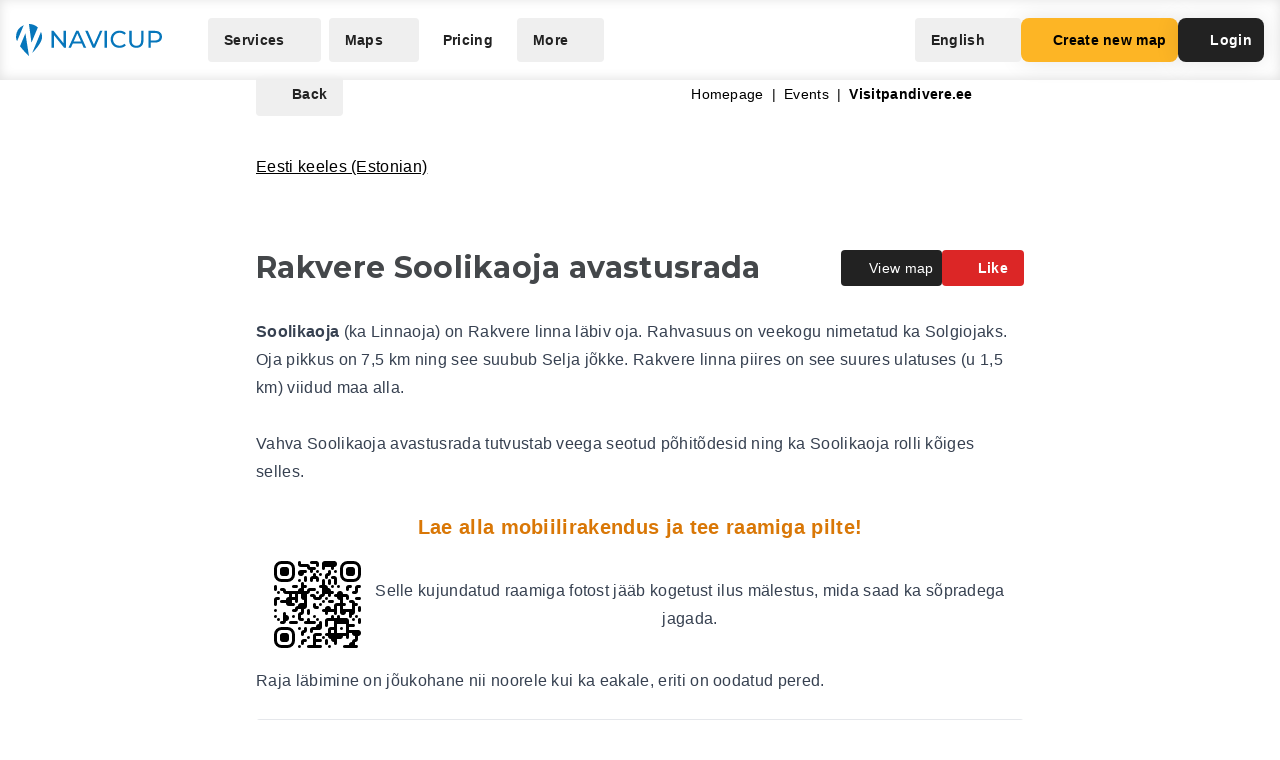

--- FILE ---
content_type: text/css
request_url: https://navicup.com/frontpage/public/dist/assets/EventObject-BygoKWvj.css
body_size: 778
content:
.animate-pulse-faster{animation:pulse 1.3s cubic-bezier(.4,0,.6,1) infinite}@keyframes pulse{0%,to{opacity:1}50%{opacity:.1}}.app-frame-container{display:flex;gap:32px;padding:12px;margin-top:12px;text-align:center}.app-frame-text-container{display:flex;flex-direction:column;justify-content:center}.landscape-frame-box{margin-top:12px;margin-bottom:12px}.landscape-frame-box img{max-width:65%;margin:0 auto;border-radius:24px;background:#3b3b3b;padding:4px}@media(max-width:768px){.landscape-frame-box img{max-width:90%}}.app-frame-header{color:#d97706;font-weight:700;font-size:20px;margin-bottom:10px}.app-frame-sub-area,.app-frame-preview-container{display:flex;align-items:center}img.phone-frame{border:2px solid #000;border-radius:8px}img.phone-frame.landscape{max-height:175px;width:auto;background:url(https://navicup.com/public/template/img/camera_filter_landscape_example.jpg) no-repeat;background-size:contain}img.phone-frame.portrait{max-width:95px;height:auto;background:url(https://navicup.com/public/template/img/camera_filter_portrait_example.jpg) no-repeat;background-size:contain;transform:rotate(12deg)}#object-description{position:relative;transition:max-height .3s ease}.object-shadow{position:absolute;bottom:0;left:0;right:0;height:100px;background:linear-gradient(to bottom,#0000,#fff);display:flex;align-items:flex-end;justify-content:center}.visit-object-in-app-btn{color:#0275bb;font-weight:700;text-decoration:none;border-radius:5px;font-size:14px}.gamified-block{display:flex;align-items:center;border-radius:.7rem;padding:10px 16px;background-color:#434649;color:#fff}.gamified-block svg{float:left;margin-right:8px}.max-width-none{max-width:none}.img-div[data-v-06b5f72d]{display:flex;align-items:center;flex-direction:column}.img-bg[data-v-06b5f72d]{background-repeat:no-repeat;background-size:cover;background-position:center center;filter:blur(5px);transform:scale(1.05);width:100%;aspect-ratio:16 / 9;opacity:.5}.img-fluid[data-v-06b5f72d]{height:100%;width:auto;position:absolute;top:50%;left:50%;transform:translate(-50%,-50%)}.chat-answers-block[data-v-06b5f72d]{background-color:#fff;border:1px solid #F68B2B;border-radius:24px}.chat-answers[data-v-06b5f72d]{margin:8px 0;padding:12px 20px}.chat-div[data-v-06b5f72d]{margin:8px 0;padding:12px 20px;border:1px solid #F68B2B;border-radius:24px}.bottom-notification-for-app[data-v-06b5f72d]{position:fixed;bottom:0;background-color:#fff;padding:14px 4px;width:100%;z-index:1000000;text-align:center;border-top:3px solid #b2292e}.bottom-notification-for-app div[data-v-06b5f72d]:first-child{display:flex;align-items:center}.bottom-notification-for-app div:first-child img[data-v-06b5f72d]{max-height:75px}.bottom-notification-for-app p[data-v-06b5f72d]{color:#777}.bottom-notification-for-app iframe[data-v-06b5f72d]{margin-top:16px;border:none;height:60px}.top-bar-div[data-v-06b5f72d]{height:44px;width:auto}.image-copyright-text[data-v-06b5f72d]{position:absolute;bottom:0;right:0;margin:0;background-color:#d1d1d19c;padding-left:8px;padding-right:8px;font-size:10px;border-top-left-radius:12px;max-width:350px;overflow:hidden;white-space:nowrap;text-overflow:ellipsis}


--- FILE ---
content_type: application/javascript
request_url: https://navicup.com/frontpage/public/dist/assets/menu-Dz8ehyrb.js
body_size: 3253
content:
import{o as m,i as U,a as F,A as P,l as _,N as E,b as R,w as H,c as V,h as q,d as b,v as W,e as $,_ as L,O as Q,t as J,u as X}from"./keyboard-DbXFqtzE.js";import{g as I,j as B,ai as k,e as T,k as M,l as Y,V as Z,P as x,aj as z}from"./languages-MAzX1LW9.js";function A(t,r){if(t)return t;let n=r??"button";if(typeof n=="string"&&n.toLowerCase()==="button")return"button"}function G(t,r){let n=I(A(t.value.type,t.value.as));return B(()=>{n.value=A(t.value.type,t.value.as)}),k(()=>{var u;n.value||m(r)&&m(r)instanceof HTMLButtonElement&&!((u=m(r))!=null&&u.hasAttribute("type"))&&(n.value="button")}),n}function N(t){return[t.screenX,t.screenY]}function ee(){let t=I([-1,-1]);return{wasMoved(r){let n=N(r);return t.value[0]===n[0]&&t.value[1]===n[1]?!1:(t.value=n,!0)},update(r){t.value=N(r)}}}function te({container:t,accept:r,walk:n,enabled:u}){k(()=>{let s=t.value;if(!s||u!==void 0&&!u.value)return;let l=U(t);if(!l)return;let e=Object.assign(v=>r(v),{acceptNode:r}),c=l.createTreeWalker(s,NodeFilter.SHOW_ELEMENT,e,!1);for(;c.nextNode();)n(c.currentNode)})}function ae(t){throw new Error("Unexpected object: "+t)}var h=(t=>(t[t.First=0]="First",t[t.Previous=1]="Previous",t[t.Next=2]="Next",t[t.Last=3]="Last",t[t.Specific=4]="Specific",t[t.Nothing=5]="Nothing",t))(h||{});function le(t,r){let n=r.resolveItems();if(n.length<=0)return null;let u=r.resolveActiveIndex(),s=u??-1;switch(t.focus){case 0:{for(let l=0;l<n.length;++l)if(!r.resolveDisabled(n[l],l,n))return l;return u}case 1:{s===-1&&(s=n.length);for(let l=s-1;l>=0;--l)if(!r.resolveDisabled(n[l],l,n))return l;return u}case 2:{for(let l=s+1;l<n.length;++l)if(!r.resolveDisabled(n[l],l,n))return l;return u}case 3:{for(let l=n.length-1;l>=0;--l)if(!r.resolveDisabled(n[l],l,n))return l;return u}case 4:{for(let l=0;l<n.length;++l)if(r.resolveId(n[l],l,n)===t.id)return l;return u}case 5:return null;default:ae(t)}}let O=/([\u2700-\u27BF]|[\uE000-\uF8FF]|\uD83C[\uDC00-\uDFFF]|\uD83D[\uDC00-\uDFFF]|[\u2011-\u26FF]|\uD83E[\uDD10-\uDDFF])/g;function C(t){var r,n;let u=(r=t.innerText)!=null?r:"",s=t.cloneNode(!0);if(!(s instanceof HTMLElement))return u;let l=!1;for(let c of s.querySelectorAll('[hidden],[aria-hidden],[role="img"]'))c.remove(),l=!0;let e=l?(n=s.innerText)!=null?n:"":u;return O.test(e)&&(e=e.replace(O,"")),e}function ne(t){let r=t.getAttribute("aria-label");if(typeof r=="string")return r.trim();let n=t.getAttribute("aria-labelledby");if(n){let u=n.split(" ").map(s=>{let l=document.getElementById(s);if(l){let e=l.getAttribute("aria-label");return typeof e=="string"?e.trim():C(l).trim()}return null}).filter(Boolean);if(u.length>0)return u.join(", ")}return C(t).trim()}function re(t){let r=I(""),n=I("");return()=>{let u=m(t);if(!u)return"";let s=u.innerText;if(r.value===s)return n.value;let l=ne(u).trim().toLowerCase();return r.value=s,n.value=l,l}}var ue=(t=>(t[t.Open=0]="Open",t[t.Closed=1]="Closed",t))(ue||{}),oe=(t=>(t[t.Pointer=0]="Pointer",t[t.Other=1]="Other",t))(oe||{});function se(t){requestAnimationFrame(()=>requestAnimationFrame(t))}let j=Symbol("MenuContext");function w(t){let r=Z(j,null);if(r===null){let n=new Error(`<${t} /> is missing a parent <Menu /> component.`);throw Error.captureStackTrace&&Error.captureStackTrace(n,w),n}return r}let ve=T({name:"Menu",props:{as:{type:[Object,String],default:"template"}},setup(t,{slots:r,attrs:n}){let u=I(1),s=I(null),l=I(null),e=I([]),c=I(""),v=I(null),S=I(1);function y(a=i=>i){let i=v.value!==null?e.value[v.value]:null,o=Q(a(e.value.slice()),g=>m(g.dataRef.domRef)),d=i?o.indexOf(i):null;return d===-1&&(d=null),{items:o,activeItemIndex:d}}let f={menuState:u,buttonRef:s,itemsRef:l,items:e,searchQuery:c,activeItemIndex:v,activationTrigger:S,closeMenu:()=>{u.value=1,v.value=null},openMenu:()=>u.value=0,goToItem(a,i,o){let d=y(),g=le(a===h.Specific?{focus:h.Specific,id:i}:{focus:a},{resolveItems:()=>d.items,resolveActiveIndex:()=>d.activeItemIndex,resolveId:p=>p.id,resolveDisabled:p=>p.dataRef.disabled});c.value="",v.value=g,S.value=o??1,e.value=d.items},search(a){let i=c.value!==""?0:1;c.value+=a.toLowerCase();let o=(v.value!==null?e.value.slice(v.value+i).concat(e.value.slice(0,v.value+i)):e.value).find(g=>g.dataRef.textValue.startsWith(c.value)&&!g.dataRef.disabled),d=o?e.value.indexOf(o):-1;d===-1||d===v.value||(v.value=d,S.value=1)},clearSearch(){c.value=""},registerItem(a,i){let o=y(d=>[...d,{id:a,dataRef:i}]);e.value=o.items,v.value=o.activeItemIndex,S.value=1},unregisterItem(a){let i=y(o=>{let d=o.findIndex(g=>g.id===a);return d!==-1&&o.splice(d,1),o});e.value=i.items,v.value=i.activeItemIndex,S.value=1}};return H([s,l],(a,i)=>{var o;f.closeMenu(),V(i,q.Loose)||(a.preventDefault(),(o=m(s))==null||o.focus())},M(()=>u.value===0)),z(j,f),J(M(()=>X(u.value,{0:R.Open,1:R.Closed}))),()=>{let a={open:u.value===0,close:f.closeMenu};return P({ourProps:{},theirProps:t,slot:a,slots:r,attrs:n,name:"Menu"})}}}),fe=T({name:"MenuButton",props:{disabled:{type:Boolean,default:!1},as:{type:[Object,String],default:"button"},id:{type:String,default:null}},setup(t,{attrs:r,slots:n,expose:u}){var s;let l=(s=t.id)!=null?s:`headlessui-menu-button-${F()}`,e=w("MenuButton");u({el:e.buttonRef,$el:e.buttonRef});function c(f){switch(f.key){case b.Space:case b.Enter:case b.ArrowDown:f.preventDefault(),f.stopPropagation(),e.openMenu(),x(()=>{var a;(a=m(e.itemsRef))==null||a.focus({preventScroll:!0}),e.goToItem(h.First)});break;case b.ArrowUp:f.preventDefault(),f.stopPropagation(),e.openMenu(),x(()=>{var a;(a=m(e.itemsRef))==null||a.focus({preventScroll:!0}),e.goToItem(h.Last)});break}}function v(f){f.key===b.Space&&f.preventDefault()}function S(f){t.disabled||(e.menuState.value===0?(e.closeMenu(),x(()=>{var a;return(a=m(e.buttonRef))==null?void 0:a.focus({preventScroll:!0})})):(f.preventDefault(),e.openMenu(),se(()=>{var a;return(a=m(e.itemsRef))==null?void 0:a.focus({preventScroll:!0})})))}let y=G(M(()=>({as:t.as,type:r.type})),e.buttonRef);return()=>{var f;let a={open:e.menuState.value===0},{...i}=t,o={ref:e.buttonRef,id:l,type:y.value,"aria-haspopup":"menu","aria-controls":(f=m(e.itemsRef))==null?void 0:f.id,"aria-expanded":e.menuState.value===0,onKeydown:c,onKeyup:v,onClick:S};return P({ourProps:o,theirProps:i,slot:a,attrs:r,slots:n,name:"MenuButton"})}}}),de=T({name:"MenuItems",props:{as:{type:[Object,String],default:"div"},static:{type:Boolean,default:!1},unmount:{type:Boolean,default:!0},id:{type:String,default:null}},setup(t,{attrs:r,slots:n,expose:u}){var s;let l=(s=t.id)!=null?s:`headlessui-menu-items-${F()}`,e=w("MenuItems"),c=I(null);u({el:e.itemsRef,$el:e.itemsRef}),te({container:M(()=>m(e.itemsRef)),enabled:M(()=>e.menuState.value===0),accept(a){return a.getAttribute("role")==="menuitem"?NodeFilter.FILTER_REJECT:a.hasAttribute("role")?NodeFilter.FILTER_SKIP:NodeFilter.FILTER_ACCEPT},walk(a){a.setAttribute("role","none")}});function v(a){var i;switch(c.value&&clearTimeout(c.value),a.key){case b.Space:if(e.searchQuery.value!=="")return a.preventDefault(),a.stopPropagation(),e.search(a.key);case b.Enter:if(a.preventDefault(),a.stopPropagation(),e.activeItemIndex.value!==null){let o=e.items.value[e.activeItemIndex.value];(i=m(o.dataRef.domRef))==null||i.click()}e.closeMenu(),L(m(e.buttonRef));break;case b.ArrowDown:return a.preventDefault(),a.stopPropagation(),e.goToItem(h.Next);case b.ArrowUp:return a.preventDefault(),a.stopPropagation(),e.goToItem(h.Previous);case b.Home:case b.PageUp:return a.preventDefault(),a.stopPropagation(),e.goToItem(h.First);case b.End:case b.PageDown:return a.preventDefault(),a.stopPropagation(),e.goToItem(h.Last);case b.Escape:a.preventDefault(),a.stopPropagation(),e.closeMenu(),x(()=>{var o;return(o=m(e.buttonRef))==null?void 0:o.focus({preventScroll:!0})});break;case b.Tab:a.preventDefault(),a.stopPropagation(),e.closeMenu(),x(()=>W(m(e.buttonRef),a.shiftKey?$.Previous:$.Next));break;default:a.key.length===1&&(e.search(a.key),c.value=setTimeout(()=>e.clearSearch(),350));break}}function S(a){a.key===b.Space&&a.preventDefault()}let y=_(),f=M(()=>y!==null?(y.value&R.Open)===R.Open:e.menuState.value===0);return()=>{var a,i;let o={open:e.menuState.value===0},{...d}=t,g={"aria-activedescendant":e.activeItemIndex.value===null||(a=e.items.value[e.activeItemIndex.value])==null?void 0:a.id,"aria-labelledby":(i=m(e.buttonRef))==null?void 0:i.id,id:l,onKeydown:v,onKeyup:S,role:"menu",tabIndex:0,ref:e.itemsRef};return P({ourProps:g,theirProps:d,slot:o,attrs:r,slots:n,features:E.RenderStrategy|E.Static,visible:f.value,name:"MenuItems"})}}}),pe=T({name:"MenuItem",inheritAttrs:!1,props:{as:{type:[Object,String],default:"template"},disabled:{type:Boolean,default:!1},id:{type:String,default:null}},setup(t,{slots:r,attrs:n,expose:u}){var s;let l=(s=t.id)!=null?s:`headlessui-menu-item-${F()}`,e=w("MenuItem"),c=I(null);u({el:c,$el:c});let v=M(()=>e.activeItemIndex.value!==null?e.items.value[e.activeItemIndex.value].id===l:!1),S=re(c),y=M(()=>({disabled:t.disabled,get textValue(){return S()},domRef:c}));B(()=>e.registerItem(l,y)),Y(()=>e.unregisterItem(l)),k(()=>{e.menuState.value===0&&v.value&&e.activationTrigger.value!==0&&x(()=>{var p,D;return(D=(p=m(c))==null?void 0:p.scrollIntoView)==null?void 0:D.call(p,{block:"nearest"})})});function f(p){if(t.disabled)return p.preventDefault();e.closeMenu(),L(m(e.buttonRef))}function a(){if(t.disabled)return e.goToItem(h.Nothing);e.goToItem(h.Specific,l)}let i=ee();function o(p){i.update(p)}function d(p){i.wasMoved(p)&&(t.disabled||v.value||e.goToItem(h.Specific,l,0))}function g(p){i.wasMoved(p)&&(t.disabled||v.value&&e.goToItem(h.Nothing))}return()=>{let{disabled:p,...D}=t,K={active:v.value,disabled:p,close:e.closeMenu};return P({ourProps:{id:l,ref:c,role:"menuitem",tabIndex:p===!0?void 0:-1,"aria-disabled":p===!0?!0:void 0,onClick:f,onFocus:a,onPointerenter:o,onMouseenter:o,onPointermove:d,onMousemove:d,onPointerleave:g,onMouseleave:g},theirProps:{...n,...D},slot:K,attrs:n,slots:r,name:"MenuItem"})}}});export{de as M,fe as S,pe as b,ve as g};


--- FILE ---
content_type: application/javascript
request_url: https://navicup.com/frontpage/public/dist/assets/PrimaryBtn-B9e9h1xb.js
body_size: 325
content:
import{l as u}from"./app-n_aOJB-O.js";import{t as d,y as b,d as f,B as y,k as n,am as h,A as g,o as m}from"./languages-MAzX1LW9.js";const x={__name:"PrimaryBtn",props:{href:{type:String,default:null},type:{type:String,default:"primary"},disabled:{type:Boolean,default:!1},external:{type:Boolean,default:!1}},emits:["click"],setup(e,{emit:r}){const t=e,o=r,a=n(()=>!!t.href),i=n(()=>t.href&&!t.href.includes("navicup.com")),s=n(()=>t.external||t.href?.includes("/admin")),c=l=>{!a.value&&!t.disabled&&(l.preventDefault(),o("click",l))};return(l,p)=>(m(),d(h(s.value?"a":a.value?g(u):"button"),{href:e.href,type:a.value?null:"button",rel:i.value?"noopener noreferrer":null,disabled:!a.value&&e.disabled,onClick:c,class:y(["duration-300 text-sm font-semibold gap-2.5 flex justify-center lg:inline-flex p-3 rounded-lg shadow-full",{"bg-nc-orange hover:bg-yellow-600 text-black":e.type=="primary","bg-nc-orange hover:bg-yellow-600 text-black":e.type=="orange","bg-lead hover:bg-opacity-70 text-white":e.type=="black","bg-white hover:bg-opacity-70 text-black":e.type=="white","bg-blue-500 hover:bg-blue-500 text-white":e.type=="secondary","bg-gray-500 hover:bg-gray-600 text-white":e.type=="tertiary","bg-transparent hover:bg-gray-200 text-black":e.type=="transparent","opacity-50 cursor-not-allowed":!a.value&&e.disabled}])},{default:b(()=>[f(l.$slots,"default")]),_:3},8,["href","type","rel","disabled","class"]))}};export{x as default};
